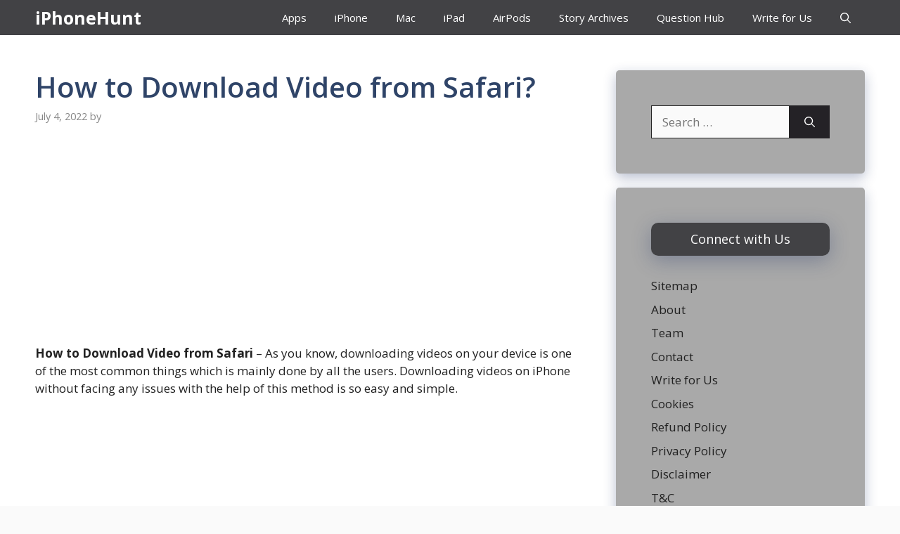

--- FILE ---
content_type: text/html; charset=UTF-8
request_url: https://iphonehunt.com/how-to-download-video-from-safari/
body_size: 17852
content:
<!DOCTYPE html>
<html lang="en-US">
<head>
	<meta charset="UTF-8">
	<meta name='robots' content='index, follow, max-image-preview:large, max-snippet:-1, max-video-preview:-1' />
<meta name="viewport" content="width=device-width, initial-scale=1">
	<!-- This site is optimized with the Yoast SEO plugin v21.6 - https://yoast.com/wordpress/plugins/seo/ -->
	<title>How to Download Video from Safari?</title>
	<meta name="description" content="If you are using Safari as a daily driver, then you must want to know How to Download Video from Safari then you must follow this guide here." />
	<link rel="canonical" href="https://iphonehunt.com/how-to-download-video-from-safari/" />
	<meta property="og:locale" content="en_US" />
	<meta property="og:type" content="article" />
	<meta property="og:title" content="How to Download Video from Safari?" />
	<meta property="og:description" content="If you are using Safari as a daily driver, then you must want to know How to Download Video from Safari then you must follow this guide here." />
	<meta property="og:url" content="https://iphonehunt.com/how-to-download-video-from-safari/" />
	<meta property="og:site_name" content="iPhoneHunt" />
	<meta property="article:published_time" content="2022-07-04T11:05:48+00:00" />
	<meta property="og:image" content="https://iphonehunt.com/wp-content/uploads/2022/07/How-to-Download-Video-from-Safari.jpg" />
	<meta property="og:image:width" content="537" />
	<meta property="og:image:height" content="419" />
	<meta property="og:image:type" content="image/jpeg" />
	<meta name="twitter:card" content="summary_large_image" />
	<meta name="twitter:label1" content="Written by" />
	<meta name="twitter:data1" content="" />
	<meta name="twitter:label2" content="Est. reading time" />
	<meta name="twitter:data2" content="7 minutes" />
	<script type="application/ld+json" class="yoast-schema-graph">{"@context":"https://schema.org","@graph":[{"@type":"WebPage","@id":"https://iphonehunt.com/how-to-download-video-from-safari/","url":"https://iphonehunt.com/how-to-download-video-from-safari/","name":"How to Download Video from Safari?","isPartOf":{"@id":"https://iphonehunt.com/#website"},"primaryImageOfPage":{"@id":"https://iphonehunt.com/how-to-download-video-from-safari/#primaryimage"},"image":{"@id":"https://iphonehunt.com/how-to-download-video-from-safari/#primaryimage"},"thumbnailUrl":"https://iphonehunt.com/wp-content/uploads/2022/07/How-to-Download-Video-from-Safari.jpg","datePublished":"2022-07-04T11:05:48+00:00","dateModified":"2022-07-04T11:05:48+00:00","author":{"@id":""},"description":"If you are using Safari as a daily driver, then you must want to know How to Download Video from Safari then you must follow this guide here.","breadcrumb":{"@id":"https://iphonehunt.com/how-to-download-video-from-safari/#breadcrumb"},"inLanguage":"en-US","potentialAction":[{"@type":"ReadAction","target":["https://iphonehunt.com/how-to-download-video-from-safari/"]}]},{"@type":"ImageObject","inLanguage":"en-US","@id":"https://iphonehunt.com/how-to-download-video-from-safari/#primaryimage","url":"https://iphonehunt.com/wp-content/uploads/2022/07/How-to-Download-Video-from-Safari.jpg","contentUrl":"https://iphonehunt.com/wp-content/uploads/2022/07/How-to-Download-Video-from-Safari.jpg","width":537,"height":419},{"@type":"BreadcrumbList","@id":"https://iphonehunt.com/how-to-download-video-from-safari/#breadcrumb","itemListElement":[{"@type":"ListItem","position":1,"name":"Home","item":"https://iphonehunt.com/"},{"@type":"ListItem","position":2,"name":"How to Download Video from Safari?"}]},{"@type":"WebSite","@id":"https://iphonehunt.com/#website","url":"https://iphonehunt.com/","name":"iPhoneHunt","description":"Everything About Apple Products &amp; Services","potentialAction":[{"@type":"SearchAction","target":{"@type":"EntryPoint","urlTemplate":"https://iphonehunt.com/?s={search_term_string}"},"query-input":"required name=search_term_string"}],"inLanguage":"en-US"},{"@type":"Person","@id":"","url":"https://iphonehunt.com/author/"}]}</script>
	<!-- / Yoast SEO plugin. -->


<link rel='dns-prefetch' href='//www.googletagmanager.com' />
<link rel='dns-prefetch' href='//pagead2.googlesyndication.com' />
<link href='https://fonts.gstatic.com' crossorigin rel='preconnect' />
<link href='https://fonts.googleapis.com' crossorigin rel='preconnect' />
<link rel="alternate" type="application/rss+xml" title="iPhoneHunt &raquo; Feed" href="https://iphonehunt.com/feed/" />
<link rel="alternate" type="application/rss+xml" title="iPhoneHunt &raquo; Comments Feed" href="https://iphonehunt.com/comments/feed/" />
<link rel="alternate" type="application/rss+xml" title="iPhoneHunt &raquo; How to Download Video from Safari? Comments Feed" href="https://iphonehunt.com/how-to-download-video-from-safari/feed/" />
<link rel="alternate" type="application/rss+xml" title="iPhoneHunt &raquo; Stories Feed" href="https://iphonehunt.com/web-stories/feed/"><script>
window._wpemojiSettings = {"baseUrl":"https:\/\/s.w.org\/images\/core\/emoji\/14.0.0\/72x72\/","ext":".png","svgUrl":"https:\/\/s.w.org\/images\/core\/emoji\/14.0.0\/svg\/","svgExt":".svg","source":{"concatemoji":"https:\/\/iphonehunt.com\/wp-includes\/js\/wp-emoji-release.min.js?ver=6.2.8"}};
/*! This file is auto-generated */
!function(e,a,t){var n,r,o,i=a.createElement("canvas"),p=i.getContext&&i.getContext("2d");function s(e,t){p.clearRect(0,0,i.width,i.height),p.fillText(e,0,0);e=i.toDataURL();return p.clearRect(0,0,i.width,i.height),p.fillText(t,0,0),e===i.toDataURL()}function c(e){var t=a.createElement("script");t.src=e,t.defer=t.type="text/javascript",a.getElementsByTagName("head")[0].appendChild(t)}for(o=Array("flag","emoji"),t.supports={everything:!0,everythingExceptFlag:!0},r=0;r<o.length;r++)t.supports[o[r]]=function(e){if(p&&p.fillText)switch(p.textBaseline="top",p.font="600 32px Arial",e){case"flag":return s("\ud83c\udff3\ufe0f\u200d\u26a7\ufe0f","\ud83c\udff3\ufe0f\u200b\u26a7\ufe0f")?!1:!s("\ud83c\uddfa\ud83c\uddf3","\ud83c\uddfa\u200b\ud83c\uddf3")&&!s("\ud83c\udff4\udb40\udc67\udb40\udc62\udb40\udc65\udb40\udc6e\udb40\udc67\udb40\udc7f","\ud83c\udff4\u200b\udb40\udc67\u200b\udb40\udc62\u200b\udb40\udc65\u200b\udb40\udc6e\u200b\udb40\udc67\u200b\udb40\udc7f");case"emoji":return!s("\ud83e\udef1\ud83c\udffb\u200d\ud83e\udef2\ud83c\udfff","\ud83e\udef1\ud83c\udffb\u200b\ud83e\udef2\ud83c\udfff")}return!1}(o[r]),t.supports.everything=t.supports.everything&&t.supports[o[r]],"flag"!==o[r]&&(t.supports.everythingExceptFlag=t.supports.everythingExceptFlag&&t.supports[o[r]]);t.supports.everythingExceptFlag=t.supports.everythingExceptFlag&&!t.supports.flag,t.DOMReady=!1,t.readyCallback=function(){t.DOMReady=!0},t.supports.everything||(n=function(){t.readyCallback()},a.addEventListener?(a.addEventListener("DOMContentLoaded",n,!1),e.addEventListener("load",n,!1)):(e.attachEvent("onload",n),a.attachEvent("onreadystatechange",function(){"complete"===a.readyState&&t.readyCallback()})),(e=t.source||{}).concatemoji?c(e.concatemoji):e.wpemoji&&e.twemoji&&(c(e.twemoji),c(e.wpemoji)))}(window,document,window._wpemojiSettings);
</script>
<style>
img.wp-smiley,
img.emoji {
	display: inline !important;
	border: none !important;
	box-shadow: none !important;
	height: 1em !important;
	width: 1em !important;
	margin: 0 0.07em !important;
	vertical-align: -0.1em !important;
	background: none !important;
	padding: 0 !important;
}
</style>
	
<link rel='stylesheet' id='wp-block-library-css' href='https://iphonehunt.com/wp-includes/css/dist/block-library/style.min.css?ver=6.2.8' media='all' />
<link rel='stylesheet' id='quads-style-css-css' href='https://iphonehunt.com/wp-content/plugins/quick-adsense-reloaded/includes/gutenberg/dist/blocks.style.build.css?ver=2.0.86.1' media='all' />
<link rel='stylesheet' id='classic-theme-styles-css' href='https://iphonehunt.com/wp-includes/css/classic-themes.min.css?ver=6.2.8' media='all' />
<style id='global-styles-inline-css'>
body{--wp--preset--color--black: #000000;--wp--preset--color--cyan-bluish-gray: #abb8c3;--wp--preset--color--white: #ffffff;--wp--preset--color--pale-pink: #f78da7;--wp--preset--color--vivid-red: #cf2e2e;--wp--preset--color--luminous-vivid-orange: #ff6900;--wp--preset--color--luminous-vivid-amber: #fcb900;--wp--preset--color--light-green-cyan: #7bdcb5;--wp--preset--color--vivid-green-cyan: #00d084;--wp--preset--color--pale-cyan-blue: #8ed1fc;--wp--preset--color--vivid-cyan-blue: #0693e3;--wp--preset--color--vivid-purple: #9b51e0;--wp--preset--color--contrast: var(--contrast);--wp--preset--color--contrast-2: var(--contrast-2);--wp--preset--color--contrast-3: var(--contrast-3);--wp--preset--color--base: var(--base);--wp--preset--color--base-2: var(--base-2);--wp--preset--color--base-3: var(--base-3);--wp--preset--color--accent: var(--accent);--wp--preset--color--accent-2: var(--accent-2);--wp--preset--color--accent-hover: var(--accent-hover);--wp--preset--gradient--vivid-cyan-blue-to-vivid-purple: linear-gradient(135deg,rgba(6,147,227,1) 0%,rgb(155,81,224) 100%);--wp--preset--gradient--light-green-cyan-to-vivid-green-cyan: linear-gradient(135deg,rgb(122,220,180) 0%,rgb(0,208,130) 100%);--wp--preset--gradient--luminous-vivid-amber-to-luminous-vivid-orange: linear-gradient(135deg,rgba(252,185,0,1) 0%,rgba(255,105,0,1) 100%);--wp--preset--gradient--luminous-vivid-orange-to-vivid-red: linear-gradient(135deg,rgba(255,105,0,1) 0%,rgb(207,46,46) 100%);--wp--preset--gradient--very-light-gray-to-cyan-bluish-gray: linear-gradient(135deg,rgb(238,238,238) 0%,rgb(169,184,195) 100%);--wp--preset--gradient--cool-to-warm-spectrum: linear-gradient(135deg,rgb(74,234,220) 0%,rgb(151,120,209) 20%,rgb(207,42,186) 40%,rgb(238,44,130) 60%,rgb(251,105,98) 80%,rgb(254,248,76) 100%);--wp--preset--gradient--blush-light-purple: linear-gradient(135deg,rgb(255,206,236) 0%,rgb(152,150,240) 100%);--wp--preset--gradient--blush-bordeaux: linear-gradient(135deg,rgb(254,205,165) 0%,rgb(254,45,45) 50%,rgb(107,0,62) 100%);--wp--preset--gradient--luminous-dusk: linear-gradient(135deg,rgb(255,203,112) 0%,rgb(199,81,192) 50%,rgb(65,88,208) 100%);--wp--preset--gradient--pale-ocean: linear-gradient(135deg,rgb(255,245,203) 0%,rgb(182,227,212) 50%,rgb(51,167,181) 100%);--wp--preset--gradient--electric-grass: linear-gradient(135deg,rgb(202,248,128) 0%,rgb(113,206,126) 100%);--wp--preset--gradient--midnight: linear-gradient(135deg,rgb(2,3,129) 0%,rgb(40,116,252) 100%);--wp--preset--duotone--dark-grayscale: url('#wp-duotone-dark-grayscale');--wp--preset--duotone--grayscale: url('#wp-duotone-grayscale');--wp--preset--duotone--purple-yellow: url('#wp-duotone-purple-yellow');--wp--preset--duotone--blue-red: url('#wp-duotone-blue-red');--wp--preset--duotone--midnight: url('#wp-duotone-midnight');--wp--preset--duotone--magenta-yellow: url('#wp-duotone-magenta-yellow');--wp--preset--duotone--purple-green: url('#wp-duotone-purple-green');--wp--preset--duotone--blue-orange: url('#wp-duotone-blue-orange');--wp--preset--font-size--small: 13px;--wp--preset--font-size--medium: 20px;--wp--preset--font-size--large: 36px;--wp--preset--font-size--x-large: 42px;--wp--preset--spacing--20: 0.44rem;--wp--preset--spacing--30: 0.67rem;--wp--preset--spacing--40: 1rem;--wp--preset--spacing--50: 1.5rem;--wp--preset--spacing--60: 2.25rem;--wp--preset--spacing--70: 3.38rem;--wp--preset--spacing--80: 5.06rem;--wp--preset--shadow--natural: 6px 6px 9px rgba(0, 0, 0, 0.2);--wp--preset--shadow--deep: 12px 12px 50px rgba(0, 0, 0, 0.4);--wp--preset--shadow--sharp: 6px 6px 0px rgba(0, 0, 0, 0.2);--wp--preset--shadow--outlined: 6px 6px 0px -3px rgba(255, 255, 255, 1), 6px 6px rgba(0, 0, 0, 1);--wp--preset--shadow--crisp: 6px 6px 0px rgba(0, 0, 0, 1);}:where(.is-layout-flex){gap: 0.5em;}body .is-layout-flow > .alignleft{float: left;margin-inline-start: 0;margin-inline-end: 2em;}body .is-layout-flow > .alignright{float: right;margin-inline-start: 2em;margin-inline-end: 0;}body .is-layout-flow > .aligncenter{margin-left: auto !important;margin-right: auto !important;}body .is-layout-constrained > .alignleft{float: left;margin-inline-start: 0;margin-inline-end: 2em;}body .is-layout-constrained > .alignright{float: right;margin-inline-start: 2em;margin-inline-end: 0;}body .is-layout-constrained > .aligncenter{margin-left: auto !important;margin-right: auto !important;}body .is-layout-constrained > :where(:not(.alignleft):not(.alignright):not(.alignfull)){max-width: var(--wp--style--global--content-size);margin-left: auto !important;margin-right: auto !important;}body .is-layout-constrained > .alignwide{max-width: var(--wp--style--global--wide-size);}body .is-layout-flex{display: flex;}body .is-layout-flex{flex-wrap: wrap;align-items: center;}body .is-layout-flex > *{margin: 0;}:where(.wp-block-columns.is-layout-flex){gap: 2em;}.has-black-color{color: var(--wp--preset--color--black) !important;}.has-cyan-bluish-gray-color{color: var(--wp--preset--color--cyan-bluish-gray) !important;}.has-white-color{color: var(--wp--preset--color--white) !important;}.has-pale-pink-color{color: var(--wp--preset--color--pale-pink) !important;}.has-vivid-red-color{color: var(--wp--preset--color--vivid-red) !important;}.has-luminous-vivid-orange-color{color: var(--wp--preset--color--luminous-vivid-orange) !important;}.has-luminous-vivid-amber-color{color: var(--wp--preset--color--luminous-vivid-amber) !important;}.has-light-green-cyan-color{color: var(--wp--preset--color--light-green-cyan) !important;}.has-vivid-green-cyan-color{color: var(--wp--preset--color--vivid-green-cyan) !important;}.has-pale-cyan-blue-color{color: var(--wp--preset--color--pale-cyan-blue) !important;}.has-vivid-cyan-blue-color{color: var(--wp--preset--color--vivid-cyan-blue) !important;}.has-vivid-purple-color{color: var(--wp--preset--color--vivid-purple) !important;}.has-black-background-color{background-color: var(--wp--preset--color--black) !important;}.has-cyan-bluish-gray-background-color{background-color: var(--wp--preset--color--cyan-bluish-gray) !important;}.has-white-background-color{background-color: var(--wp--preset--color--white) !important;}.has-pale-pink-background-color{background-color: var(--wp--preset--color--pale-pink) !important;}.has-vivid-red-background-color{background-color: var(--wp--preset--color--vivid-red) !important;}.has-luminous-vivid-orange-background-color{background-color: var(--wp--preset--color--luminous-vivid-orange) !important;}.has-luminous-vivid-amber-background-color{background-color: var(--wp--preset--color--luminous-vivid-amber) !important;}.has-light-green-cyan-background-color{background-color: var(--wp--preset--color--light-green-cyan) !important;}.has-vivid-green-cyan-background-color{background-color: var(--wp--preset--color--vivid-green-cyan) !important;}.has-pale-cyan-blue-background-color{background-color: var(--wp--preset--color--pale-cyan-blue) !important;}.has-vivid-cyan-blue-background-color{background-color: var(--wp--preset--color--vivid-cyan-blue) !important;}.has-vivid-purple-background-color{background-color: var(--wp--preset--color--vivid-purple) !important;}.has-black-border-color{border-color: var(--wp--preset--color--black) !important;}.has-cyan-bluish-gray-border-color{border-color: var(--wp--preset--color--cyan-bluish-gray) !important;}.has-white-border-color{border-color: var(--wp--preset--color--white) !important;}.has-pale-pink-border-color{border-color: var(--wp--preset--color--pale-pink) !important;}.has-vivid-red-border-color{border-color: var(--wp--preset--color--vivid-red) !important;}.has-luminous-vivid-orange-border-color{border-color: var(--wp--preset--color--luminous-vivid-orange) !important;}.has-luminous-vivid-amber-border-color{border-color: var(--wp--preset--color--luminous-vivid-amber) !important;}.has-light-green-cyan-border-color{border-color: var(--wp--preset--color--light-green-cyan) !important;}.has-vivid-green-cyan-border-color{border-color: var(--wp--preset--color--vivid-green-cyan) !important;}.has-pale-cyan-blue-border-color{border-color: var(--wp--preset--color--pale-cyan-blue) !important;}.has-vivid-cyan-blue-border-color{border-color: var(--wp--preset--color--vivid-cyan-blue) !important;}.has-vivid-purple-border-color{border-color: var(--wp--preset--color--vivid-purple) !important;}.has-vivid-cyan-blue-to-vivid-purple-gradient-background{background: var(--wp--preset--gradient--vivid-cyan-blue-to-vivid-purple) !important;}.has-light-green-cyan-to-vivid-green-cyan-gradient-background{background: var(--wp--preset--gradient--light-green-cyan-to-vivid-green-cyan) !important;}.has-luminous-vivid-amber-to-luminous-vivid-orange-gradient-background{background: var(--wp--preset--gradient--luminous-vivid-amber-to-luminous-vivid-orange) !important;}.has-luminous-vivid-orange-to-vivid-red-gradient-background{background: var(--wp--preset--gradient--luminous-vivid-orange-to-vivid-red) !important;}.has-very-light-gray-to-cyan-bluish-gray-gradient-background{background: var(--wp--preset--gradient--very-light-gray-to-cyan-bluish-gray) !important;}.has-cool-to-warm-spectrum-gradient-background{background: var(--wp--preset--gradient--cool-to-warm-spectrum) !important;}.has-blush-light-purple-gradient-background{background: var(--wp--preset--gradient--blush-light-purple) !important;}.has-blush-bordeaux-gradient-background{background: var(--wp--preset--gradient--blush-bordeaux) !important;}.has-luminous-dusk-gradient-background{background: var(--wp--preset--gradient--luminous-dusk) !important;}.has-pale-ocean-gradient-background{background: var(--wp--preset--gradient--pale-ocean) !important;}.has-electric-grass-gradient-background{background: var(--wp--preset--gradient--electric-grass) !important;}.has-midnight-gradient-background{background: var(--wp--preset--gradient--midnight) !important;}.has-small-font-size{font-size: var(--wp--preset--font-size--small) !important;}.has-medium-font-size{font-size: var(--wp--preset--font-size--medium) !important;}.has-large-font-size{font-size: var(--wp--preset--font-size--large) !important;}.has-x-large-font-size{font-size: var(--wp--preset--font-size--x-large) !important;}
.wp-block-navigation a:where(:not(.wp-element-button)){color: inherit;}
:where(.wp-block-columns.is-layout-flex){gap: 2em;}
.wp-block-pullquote{font-size: 1.5em;line-height: 1.6;}
</style>
<link rel='stylesheet' id='contact-form-7-css' href='https://iphonehunt.com/wp-content/plugins/contact-form-7/includes/css/styles.css?ver=5.8.4' media='all' />
<link rel='stylesheet' id='generate-comments-css' href='https://iphonehunt.com/wp-content/themes/generatepress/assets/css/components/comments.min.css?ver=3.5.1' media='all' />
<link rel='stylesheet' id='generate-style-css' href='https://iphonehunt.com/wp-content/themes/generatepress/assets/css/main.min.css?ver=3.5.1' media='all' />
<style id='generate-style-inline-css'>
body{background-color:var(--base);color:var(--contrast);}a{color:#1b78e2;}a:hover, a:focus, a:active{color:var(--accent-hover);}.grid-container{max-width:1280px;}.wp-block-group__inner-container{max-width:1280px;margin-left:auto;margin-right:auto;}.navigation-search{position:absolute;left:-99999px;pointer-events:none;visibility:hidden;z-index:20;width:100%;top:0;transition:opacity 100ms ease-in-out;opacity:0;}.navigation-search.nav-search-active{left:0;right:0;pointer-events:auto;visibility:visible;opacity:1;}.navigation-search input[type="search"]{outline:0;border:0;vertical-align:bottom;line-height:1;opacity:0.9;width:100%;z-index:20;border-radius:0;-webkit-appearance:none;height:60px;}.navigation-search input::-ms-clear{display:none;width:0;height:0;}.navigation-search input::-ms-reveal{display:none;width:0;height:0;}.navigation-search input::-webkit-search-decoration, .navigation-search input::-webkit-search-cancel-button, .navigation-search input::-webkit-search-results-button, .navigation-search input::-webkit-search-results-decoration{display:none;}.gen-sidebar-nav .navigation-search{top:auto;bottom:0;}:root{--contrast:#212121;--contrast-2:#2f4468;--contrast-3:#878787;--base:#fafafa;--base-2:#f7f8f9;--base-3:#ffffff;--accent:#242226;--accent-2:#1b78e2;--accent-hover:#35343a;}:root .has-contrast-color{color:var(--contrast);}:root .has-contrast-background-color{background-color:var(--contrast);}:root .has-contrast-2-color{color:var(--contrast-2);}:root .has-contrast-2-background-color{background-color:var(--contrast-2);}:root .has-contrast-3-color{color:var(--contrast-3);}:root .has-contrast-3-background-color{background-color:var(--contrast-3);}:root .has-base-color{color:var(--base);}:root .has-base-background-color{background-color:var(--base);}:root .has-base-2-color{color:var(--base-2);}:root .has-base-2-background-color{background-color:var(--base-2);}:root .has-base-3-color{color:var(--base-3);}:root .has-base-3-background-color{background-color:var(--base-3);}:root .has-accent-color{color:var(--accent);}:root .has-accent-background-color{background-color:var(--accent);}:root .has-accent-2-color{color:var(--accent-2);}:root .has-accent-2-background-color{background-color:var(--accent-2);}:root .has-accent-hover-color{color:var(--accent-hover);}:root .has-accent-hover-background-color{background-color:var(--accent-hover);}body, button, input, select, textarea{font-family:Open Sans, sans-serif;font-size:17px;}.main-title{font-size:25px;}.widget-title{font-weight:600;}button:not(.menu-toggle),html input[type="button"],input[type="reset"],input[type="submit"],.button,.wp-block-button .wp-block-button__link{font-size:15px;}h1{font-weight:600;font-size:40px;}h2{font-weight:600;font-size:30px;}h3{font-size:20px;}.top-bar{background-color:#636363;color:#ffffff;}.top-bar a{color:#ffffff;}.top-bar a:hover{color:#303030;}.site-header{background-color:#ffffff;color:#3a3a3a;}.site-header a{color:#3a3a3a;}.main-title a,.main-title a:hover{color:#ffffff;}.site-description{color:#757575;}.main-navigation,.main-navigation ul ul{background-color:#424245;}.main-navigation .main-nav ul li a, .main-navigation .menu-toggle, .main-navigation .menu-bar-items{color:var(--base-3);}.main-navigation .main-nav ul li:not([class*="current-menu-"]):hover > a, .main-navigation .main-nav ul li:not([class*="current-menu-"]):focus > a, .main-navigation .main-nav ul li.sfHover:not([class*="current-menu-"]) > a, .main-navigation .menu-bar-item:hover > a, .main-navigation .menu-bar-item.sfHover > a{color:var(--base-3);background-color:#323233;}button.menu-toggle:hover,button.menu-toggle:focus{color:var(--base-3);}.main-navigation .main-nav ul li[class*="current-menu-"] > a{color:var(--base-3);background-color:#323233;}.navigation-search input[type="search"],.navigation-search input[type="search"]:active, .navigation-search input[type="search"]:focus, .main-navigation .main-nav ul li.search-item.active > a, .main-navigation .menu-bar-items .search-item.active > a{color:var(--base-3);background-color:#323233;}.separate-containers .inside-article, .separate-containers .comments-area, .separate-containers .page-header, .one-container .container, .separate-containers .paging-navigation, .inside-page-header{background-color:var(--base-3);}.inside-article a,.paging-navigation a,.comments-area a,.page-header a{color:var(--accent-2);}.inside-article a:hover,.paging-navigation a:hover,.comments-area a:hover,.page-header a:hover{color:var(--accent-hover);}.entry-title a{color:var(--contrast-2);}.entry-title a:hover{color:var(--accent-hover);}.entry-meta{color:var(--contrast-3);}.entry-meta a{color:var(--contrast-2);}.entry-meta a:hover{color:var(--accent-hover);}h1{color:var(--contrast-2);}h2{color:var(--contrast-2);}h3{color:var(--contrast-2);}.sidebar .widget{color:var(--contrast);background-color:#A9A9A9;}.sidebar .widget a{color:var(--contrast);}.sidebar .widget a:hover{color:#514f4f;}.sidebar .widget .widget-title{color:var(--contrast);}.footer-widgets{color:var(--base-3);background-color:var(--contrast-2);}.footer-widgets a{color:var(--base-3);}.footer-widgets a:hover{color:var(--base-3);}.footer-widgets .widget-title{color:var(--base-2);}.site-info{color:var(--contrast-2);}.site-info a{color:var(--contrast-2);}.site-info a:hover{color:var(--accent-hover);}.footer-bar .widget_nav_menu .current-menu-item a{color:var(--accent-hover);}input[type="text"],input[type="email"],input[type="url"],input[type="password"],input[type="search"],input[type="tel"],input[type="number"],textarea,select{color:var(--contrast);background-color:#fafafa;border-color:var(--contrast);}input[type="text"]:focus,input[type="email"]:focus,input[type="url"]:focus,input[type="password"]:focus,input[type="search"]:focus,input[type="tel"]:focus,input[type="number"]:focus,textarea:focus,select:focus{color:var(--contrast-3);background-color:#ffffff;border-color:var(--contrast-3);}button,html input[type="button"],input[type="reset"],input[type="submit"],a.button,a.wp-block-button__link:not(.has-background){color:#ffffff;background-color:var(--accent);}button:hover,html input[type="button"]:hover,input[type="reset"]:hover,input[type="submit"]:hover,a.button:hover,button:focus,html input[type="button"]:focus,input[type="reset"]:focus,input[type="submit"]:focus,a.button:focus,a.wp-block-button__link:not(.has-background):active,a.wp-block-button__link:not(.has-background):focus,a.wp-block-button__link:not(.has-background):hover{color:#ffffff;background-color:var(--accent-hover);}a.generate-back-to-top{background-color:rgba( 0,0,0,0.4 );color:#ffffff;}a.generate-back-to-top:hover,a.generate-back-to-top:focus{background-color:rgba( 0,0,0,0.6 );color:#ffffff;}:root{--gp-search-modal-bg-color:var(--base-3);--gp-search-modal-text-color:var(--contrast);--gp-search-modal-overlay-bg-color:rgba(0,0,0,0.2);}@media (max-width: 768px){.main-navigation .menu-bar-item:hover > a, .main-navigation .menu-bar-item.sfHover > a{background:none;color:var(--base-3);}}.inside-top-bar{padding:10px;}.inside-header{padding:40px;}.nav-below-header .main-navigation .inside-navigation.grid-container, .nav-above-header .main-navigation .inside-navigation.grid-container{padding:0px 20px 0px 20px;}.separate-containers .inside-article, .separate-containers .comments-area, .separate-containers .page-header, .separate-containers .paging-navigation, .one-container .site-content, .inside-page-header{padding:50px 50px 20px 50px;}.site-main .wp-block-group__inner-container{padding:50px 50px 20px 50px;}.separate-containers .paging-navigation{padding-top:20px;padding-bottom:20px;}.entry-content .alignwide, body:not(.no-sidebar) .entry-content .alignfull{margin-left:-50px;width:calc(100% + 100px);max-width:calc(100% + 100px);}.one-container.right-sidebar .site-main,.one-container.both-right .site-main{margin-right:50px;}.one-container.left-sidebar .site-main,.one-container.both-left .site-main{margin-left:50px;}.one-container.both-sidebars .site-main{margin:0px 50px 0px 50px;}.one-container.archive .post:not(:last-child):not(.is-loop-template-item), .one-container.blog .post:not(:last-child):not(.is-loop-template-item){padding-bottom:20px;}.main-navigation .main-nav ul li a,.menu-toggle,.main-navigation .menu-bar-item > a{line-height:50px;}.navigation-search input[type="search"]{height:50px;}.rtl .menu-item-has-children .dropdown-menu-toggle{padding-left:20px;}.rtl .main-navigation .main-nav ul li.menu-item-has-children > a{padding-right:20px;}.widget-area .widget{padding:50px;}.inside-site-info{padding:20px;}@media (max-width:768px){.separate-containers .inside-article, .separate-containers .comments-area, .separate-containers .page-header, .separate-containers .paging-navigation, .one-container .site-content, .inside-page-header{padding:30px;}.site-main .wp-block-group__inner-container{padding:30px;}.inside-site-info{padding-right:10px;padding-left:10px;}.entry-content .alignwide, body:not(.no-sidebar) .entry-content .alignfull{margin-left:-30px;width:calc(100% + 60px);max-width:calc(100% + 60px);}.one-container .site-main .paging-navigation{margin-bottom:20px;}}/* End cached CSS */.is-right-sidebar{width:30%;}.is-left-sidebar{width:25%;}.site-content .content-area{width:70%;}@media (max-width: 768px){.main-navigation .menu-toggle,.sidebar-nav-mobile:not(#sticky-placeholder){display:block;}.main-navigation ul,.gen-sidebar-nav,.main-navigation:not(.slideout-navigation):not(.toggled) .main-nav > ul,.has-inline-mobile-toggle #site-navigation .inside-navigation > *:not(.navigation-search):not(.main-nav){display:none;}.nav-align-right .inside-navigation,.nav-align-center .inside-navigation{justify-content:space-between;}}
.dynamic-author-image-rounded{border-radius:100%;}.dynamic-featured-image, .dynamic-author-image{vertical-align:middle;}.one-container.blog .dynamic-content-template:not(:last-child), .one-container.archive .dynamic-content-template:not(:last-child){padding-bottom:0px;}.dynamic-entry-excerpt > p:last-child{margin-bottom:0px;}
.main-navigation .main-nav ul li a,.menu-toggle,.main-navigation .menu-bar-item > a{transition: line-height 300ms ease}.main-navigation.toggled .main-nav > ul{background-color: #424245}.sticky-enabled .gen-sidebar-nav.is_stuck .main-navigation {margin-bottom: 0px;}.sticky-enabled .gen-sidebar-nav.is_stuck {z-index: 500;}.sticky-enabled .main-navigation.is_stuck {box-shadow: 0 2px 2px -2px rgba(0, 0, 0, .2);}.navigation-stick:not(.gen-sidebar-nav) {left: 0;right: 0;width: 100% !important;}.nav-float-right .navigation-stick {width: 100% !important;left: 0;}.nav-float-right .navigation-stick .navigation-branding {margin-right: auto;}.main-navigation.has-sticky-branding:not(.grid-container) .inside-navigation:not(.grid-container) .navigation-branding{margin-left: 10px;}
</style>
<link rel='stylesheet' id='generate-google-fonts-css' href='https://fonts.googleapis.com/css?family=Open+Sans%3A300%2Cregular%2Citalic%2C600%2C700&#038;display=auto&#038;ver=3.5.1' media='all' />
<link rel='stylesheet' id='recent-posts-widget-with-thumbnails-public-style-css' href='https://iphonehunt.com/wp-content/plugins/recent-posts-widget-with-thumbnails/public.css?ver=7.1.1' media='all' />
<link rel='stylesheet' id='generate-navigation-branding-css' href='https://iphonehunt.com/wp-content/plugins/gp-premium/menu-plus/functions/css/navigation-branding-flex.min.css?ver=2.3.2' media='all' />
<style id='generate-navigation-branding-inline-css'>
.main-navigation.has-branding .inside-navigation.grid-container, .main-navigation.has-branding.grid-container .inside-navigation:not(.grid-container){padding:0px 50px 0px 50px;}.main-navigation.has-branding:not(.grid-container) .inside-navigation:not(.grid-container) .navigation-branding{margin-left:10px;}.navigation-branding img, .site-logo.mobile-header-logo img{height:50px;width:auto;}.navigation-branding .main-title{line-height:50px;}@media (max-width: 768px){.main-navigation.has-branding.nav-align-center .menu-bar-items, .main-navigation.has-sticky-branding.navigation-stick.nav-align-center .menu-bar-items{margin-left:auto;}.navigation-branding{margin-right:auto;margin-left:10px;}.navigation-branding .main-title, .mobile-header-navigation .site-logo{margin-left:10px;}.main-navigation.has-branding .inside-navigation.grid-container{padding:0px;}}
</style>
<style id='quads-styles-inline-css'>

    .quads-location ins.adsbygoogle {
        background: transparent !important;
    }
    .quads.quads_ad_container { display: grid; grid-template-columns: auto; grid-gap: 10px; padding: 10px; }
    .grid_image{animation: fadeIn 0.5s;-webkit-animation: fadeIn 0.5s;-moz-animation: fadeIn 0.5s;
        -o-animation: fadeIn 0.5s;-ms-animation: fadeIn 0.5s;}
    .quads-ad-label { font-size: 12px; text-align: center; color: #333;}
    .quads_click_impression { display: none;}
</style>
<script src='https://iphonehunt.com/wp-includes/js/jquery/jquery.min.js?ver=3.6.4' id='jquery-core-js'></script>
<link rel="https://api.w.org/" href="https://iphonehunt.com/wp-json/" /><link rel="alternate" type="application/json" href="https://iphonehunt.com/wp-json/wp/v2/posts/1234" /><link rel="EditURI" type="application/rsd+xml" title="RSD" href="https://iphonehunt.com/xmlrpc.php?rsd" />
<link rel="wlwmanifest" type="application/wlwmanifest+xml" href="https://iphonehunt.com/wp-includes/wlwmanifest.xml" />
<meta name="generator" content="WordPress 6.2.8" />
<link rel='shortlink' href='https://iphonehunt.com/?p=1234' />
<link rel="alternate" type="application/json+oembed" href="https://iphonehunt.com/wp-json/oembed/1.0/embed?url=https%3A%2F%2Fiphonehunt.com%2Fhow-to-download-video-from-safari%2F" />
<link rel="alternate" type="text/xml+oembed" href="https://iphonehunt.com/wp-json/oembed/1.0/embed?url=https%3A%2F%2Fiphonehunt.com%2Fhow-to-download-video-from-safari%2F&#038;format=xml" />
<meta name="generator" content="Site Kit by Google 1.170.0" /><!-- Google tag (gtag.js) -->
<script async src="https://www.googletagmanager.com/gtag/js?id=G-YCSWQ7931G"></script>
<script>
  window.dataLayer = window.dataLayer || [];
  function gtag(){dataLayer.push(arguments);}
  gtag('js', new Date());

  gtag('config', 'G-YCSWQ7931G');
</script><script>document.cookie = 'quads_browser_width='+screen.width;</script><link rel="pingback" href="https://iphonehunt.com/xmlrpc.php">

<!-- Google AdSense meta tags added by Site Kit -->
<meta name="google-adsense-platform-account" content="ca-host-pub-2644536267352236">
<meta name="google-adsense-platform-domain" content="sitekit.withgoogle.com">
<!-- End Google AdSense meta tags added by Site Kit -->

<!-- Google AdSense snippet added by Site Kit -->
<script async src="https://pagead2.googlesyndication.com/pagead/js/adsbygoogle.js?client=ca-pub-9721817321995627&amp;host=ca-host-pub-2644536267352236" crossorigin="anonymous"></script>

<!-- End Google AdSense snippet added by Site Kit -->
<link rel="icon" href="https://iphonehunt.com/wp-content/uploads/2023/03/cropped-iPhonehunt-Favicon-32x32.png" sizes="32x32" />
<link rel="icon" href="https://iphonehunt.com/wp-content/uploads/2023/03/cropped-iPhonehunt-Favicon-192x192.png" sizes="192x192" />
<link rel="apple-touch-icon" href="https://iphonehunt.com/wp-content/uploads/2023/03/cropped-iPhonehunt-Favicon-180x180.png" />
<meta name="msapplication-TileImage" content="https://iphonehunt.com/wp-content/uploads/2023/03/cropped-iPhonehunt-Favicon-270x270.png" />
		<style id="wp-custom-css">
			.page-header-image-single .attachment-full {
	box-shadow: rgba(23, 43, 99, .3) 0 7px 28px;
	border-radius: 25px;
	margin-top: -100px;
}

.comment-respond .comment-reply-title,
.widget-title {
	border-radius: 10px;
	color: #fff !important;
	box-shadow: rgba(23, 43, 99, .3) 0 7px 28px;
	background-image: linear-gradient(to right, #424245	 0, #424245	 50%, #424245	 100%)
}

.entry-content h2,
h3,
h4,
h5,
h6 {
	font-weight: 900;
	padding: 5px 10px 10px 25px;
	background-image: linear-gradient(to right, #A9A9A9	, #A9A9A9 50%, #A9A9A9 100%);
	border-radius: 1px;
	color: #fff !important;
	box-shadow: rgba(23, 43, 99, .3) 0 7px 28px
}

.entry-content h2 {
	font-size: 30px !important
}

.entry-content h3 {
	font-size: 25px !important
}

.entry-content h4 {
	font-size: 20px !important
}

.entry-content h5 {
	font-size: 15px !important
}

.entry-content h6 {
	font-size: 13px !important
}

.comment-respond .comment-reply-title {
	padding: 10px 10px 10px 25px;
	font-weight: 600;
	font-size: 22px !important
}

.widget-title {
	padding: 10px;
	font-weight: 500;
	font-size: 18px !important;
	text-align: center
}

.sidebar .widget {
	box-shadow: rgba(23, 43, 99, .3) 0 6px 18px;
	border-radius: 5px
}

.sidebar .widget:first-child {
	background-image: linear-gradient(to right, #A9A9A9 0, #A9A9A9 50%, #A9A9A9 100%)
}

.button.light {
	background-color: #424245;
	border-radius: 50px;
	font-weight: 900;
	color: #fff
}

.button.light:hover {
	background: #fff;
	color: #fff
}

@media (max-width:768px) {
	.post-image-aligned-left .post-image img {
		margin-top: -20px;
		border-radius: 12px;
		box-shadow: rgba(23, 43, 99, .2) 0 7px 28px !important
	}
}

@media (min-width:769px) {
	.post-image-aligned-left .post-image img {
		margin-top: -20px;
		border-radius: 12px;
		box-shadow: rgba(23, 43, 99, .2) 0 7px 28px !important
	}

	.site-content {
		display: flex
	}

	.inside-right-sidebar {
		height: 100%
	}

	.inside-right-sidebar aside:last-child {
		position: -webkit-stcky;
		position: sticky;
		top: 100px
	}
}

a.read-more.button {
	background-image: linear-gradient(to right, #A9A9A9 0, #A9A9A9 51%, #A9A9A9 100%);
	font-size: 22px;
	padding: 0 25px;
	text-align: center;
	transition: .5s;
	background-size: 500% auto;
	color: #fff;
	box-shadow: rgba(23, 43, 99, .3) 0 7px 28px;
	border-radius: 12px
}

a.read-more.button:hover {
	background-position: right center;
	color: #A9A9A9;
	display: none;
}

blockquote {
	background: #A9A9A9;
	border-left: 5px solid #A9A9A9;
	padding: 15px;
	font-style: inherit;
	font-size: 18px;
	margin: 0 0 1.5em
}

/* iPhonehunt author box*/

.bloggingskill-author-box {
	padding: 3%;
	padding-bottom: 10px;
	margin-top: 30px;
	font-size: 0.9em;
	background-color: #fff;
	display: -webkit-box;
	display: -ms-flexbox;
	display: flex;
	-webkit-box-align: center;
	-ms-flex-align: center;
	align-items: center;
    box-shadow: rgb(23 43 99 / 30%) 0 2px 10px;
    border-radius: 25px;
}

.bloggingskill-author-box .insights-avatar {
	width: 250px;
	height: auto;
	border-radius: 100%;
	margin-right: 30px;
}
.bloggingskill-author-box .insights-avatar img {
		border-radius: 100%;
	}
.author-title {
	margin-bottom: 0.1em;
	font-weight: 500;
	font-size:18px;
	font-weight:bold;
}
.author-description {
	line-height: 1.6em;
	font-size:16px;	
}
.author-links a {
	margin-top: -2em;
	font-size: 14px;
	line-height: 2em;
	font-weight:bold;
	color: #26BC00;
	float: left;
}
@media (max-width: 768px) {
	.bloggingskill-author-box {
		padding: 20px;
		padding-bottom: 25px;
		margin-top: 60px;
		margin-bottom: 60px;
		flex-direction: column;
		text-align: center;
	}
	.bloggingskill-author-box .insights-avatar {
		margin-right: 0;
		width: 100%;
		margin-top: -60px; 
	}
	.bloggingskill-author-box .insights-avatar img {
		max-width: 100px; 
	}
	.author-links a {
		float: none;
		align-self: center;
	}
	.author-description {
		margin-bottom: -0.1em;
	}
}
/*end of iPhonehunt author box*/		</style>
		</head>

<body class="post-template-default single single-post postid-1234 single-format-standard wp-embed-responsive post-image-above-header post-image-aligned-center sticky-menu-no-transition sticky-enabled both-sticky-menu right-sidebar nav-below-header one-container nav-search-enabled header-aligned-left dropdown-hover" itemtype="https://schema.org/Blog" itemscope>
	<svg xmlns="http://www.w3.org/2000/svg" viewBox="0 0 0 0" width="0" height="0" focusable="false" role="none" style="visibility: hidden; position: absolute; left: -9999px; overflow: hidden;" ><defs><filter id="wp-duotone-dark-grayscale"><feColorMatrix color-interpolation-filters="sRGB" type="matrix" values=" .299 .587 .114 0 0 .299 .587 .114 0 0 .299 .587 .114 0 0 .299 .587 .114 0 0 " /><feComponentTransfer color-interpolation-filters="sRGB" ><feFuncR type="table" tableValues="0 0.49803921568627" /><feFuncG type="table" tableValues="0 0.49803921568627" /><feFuncB type="table" tableValues="0 0.49803921568627" /><feFuncA type="table" tableValues="1 1" /></feComponentTransfer><feComposite in2="SourceGraphic" operator="in" /></filter></defs></svg><svg xmlns="http://www.w3.org/2000/svg" viewBox="0 0 0 0" width="0" height="0" focusable="false" role="none" style="visibility: hidden; position: absolute; left: -9999px; overflow: hidden;" ><defs><filter id="wp-duotone-grayscale"><feColorMatrix color-interpolation-filters="sRGB" type="matrix" values=" .299 .587 .114 0 0 .299 .587 .114 0 0 .299 .587 .114 0 0 .299 .587 .114 0 0 " /><feComponentTransfer color-interpolation-filters="sRGB" ><feFuncR type="table" tableValues="0 1" /><feFuncG type="table" tableValues="0 1" /><feFuncB type="table" tableValues="0 1" /><feFuncA type="table" tableValues="1 1" /></feComponentTransfer><feComposite in2="SourceGraphic" operator="in" /></filter></defs></svg><svg xmlns="http://www.w3.org/2000/svg" viewBox="0 0 0 0" width="0" height="0" focusable="false" role="none" style="visibility: hidden; position: absolute; left: -9999px; overflow: hidden;" ><defs><filter id="wp-duotone-purple-yellow"><feColorMatrix color-interpolation-filters="sRGB" type="matrix" values=" .299 .587 .114 0 0 .299 .587 .114 0 0 .299 .587 .114 0 0 .299 .587 .114 0 0 " /><feComponentTransfer color-interpolation-filters="sRGB" ><feFuncR type="table" tableValues="0.54901960784314 0.98823529411765" /><feFuncG type="table" tableValues="0 1" /><feFuncB type="table" tableValues="0.71764705882353 0.25490196078431" /><feFuncA type="table" tableValues="1 1" /></feComponentTransfer><feComposite in2="SourceGraphic" operator="in" /></filter></defs></svg><svg xmlns="http://www.w3.org/2000/svg" viewBox="0 0 0 0" width="0" height="0" focusable="false" role="none" style="visibility: hidden; position: absolute; left: -9999px; overflow: hidden;" ><defs><filter id="wp-duotone-blue-red"><feColorMatrix color-interpolation-filters="sRGB" type="matrix" values=" .299 .587 .114 0 0 .299 .587 .114 0 0 .299 .587 .114 0 0 .299 .587 .114 0 0 " /><feComponentTransfer color-interpolation-filters="sRGB" ><feFuncR type="table" tableValues="0 1" /><feFuncG type="table" tableValues="0 0.27843137254902" /><feFuncB type="table" tableValues="0.5921568627451 0.27843137254902" /><feFuncA type="table" tableValues="1 1" /></feComponentTransfer><feComposite in2="SourceGraphic" operator="in" /></filter></defs></svg><svg xmlns="http://www.w3.org/2000/svg" viewBox="0 0 0 0" width="0" height="0" focusable="false" role="none" style="visibility: hidden; position: absolute; left: -9999px; overflow: hidden;" ><defs><filter id="wp-duotone-midnight"><feColorMatrix color-interpolation-filters="sRGB" type="matrix" values=" .299 .587 .114 0 0 .299 .587 .114 0 0 .299 .587 .114 0 0 .299 .587 .114 0 0 " /><feComponentTransfer color-interpolation-filters="sRGB" ><feFuncR type="table" tableValues="0 0" /><feFuncG type="table" tableValues="0 0.64705882352941" /><feFuncB type="table" tableValues="0 1" /><feFuncA type="table" tableValues="1 1" /></feComponentTransfer><feComposite in2="SourceGraphic" operator="in" /></filter></defs></svg><svg xmlns="http://www.w3.org/2000/svg" viewBox="0 0 0 0" width="0" height="0" focusable="false" role="none" style="visibility: hidden; position: absolute; left: -9999px; overflow: hidden;" ><defs><filter id="wp-duotone-magenta-yellow"><feColorMatrix color-interpolation-filters="sRGB" type="matrix" values=" .299 .587 .114 0 0 .299 .587 .114 0 0 .299 .587 .114 0 0 .299 .587 .114 0 0 " /><feComponentTransfer color-interpolation-filters="sRGB" ><feFuncR type="table" tableValues="0.78039215686275 1" /><feFuncG type="table" tableValues="0 0.94901960784314" /><feFuncB type="table" tableValues="0.35294117647059 0.47058823529412" /><feFuncA type="table" tableValues="1 1" /></feComponentTransfer><feComposite in2="SourceGraphic" operator="in" /></filter></defs></svg><svg xmlns="http://www.w3.org/2000/svg" viewBox="0 0 0 0" width="0" height="0" focusable="false" role="none" style="visibility: hidden; position: absolute; left: -9999px; overflow: hidden;" ><defs><filter id="wp-duotone-purple-green"><feColorMatrix color-interpolation-filters="sRGB" type="matrix" values=" .299 .587 .114 0 0 .299 .587 .114 0 0 .299 .587 .114 0 0 .299 .587 .114 0 0 " /><feComponentTransfer color-interpolation-filters="sRGB" ><feFuncR type="table" tableValues="0.65098039215686 0.40392156862745" /><feFuncG type="table" tableValues="0 1" /><feFuncB type="table" tableValues="0.44705882352941 0.4" /><feFuncA type="table" tableValues="1 1" /></feComponentTransfer><feComposite in2="SourceGraphic" operator="in" /></filter></defs></svg><svg xmlns="http://www.w3.org/2000/svg" viewBox="0 0 0 0" width="0" height="0" focusable="false" role="none" style="visibility: hidden; position: absolute; left: -9999px; overflow: hidden;" ><defs><filter id="wp-duotone-blue-orange"><feColorMatrix color-interpolation-filters="sRGB" type="matrix" values=" .299 .587 .114 0 0 .299 .587 .114 0 0 .299 .587 .114 0 0 .299 .587 .114 0 0 " /><feComponentTransfer color-interpolation-filters="sRGB" ><feFuncR type="table" tableValues="0.098039215686275 1" /><feFuncG type="table" tableValues="0 0.66274509803922" /><feFuncB type="table" tableValues="0.84705882352941 0.41960784313725" /><feFuncA type="table" tableValues="1 1" /></feComponentTransfer><feComposite in2="SourceGraphic" operator="in" /></filter></defs></svg><a class="screen-reader-text skip-link" href="#content" title="Skip to content">Skip to content</a>		<nav class="auto-hide-sticky has-branding main-navigation nav-align-right has-menu-bar-items sub-menu-right" id="site-navigation" aria-label="Primary"  itemtype="https://schema.org/SiteNavigationElement" itemscope>
			<div class="inside-navigation grid-container">
				<div class="navigation-branding"><p class="main-title" itemprop="headline">
					<a href="https://iphonehunt.com/" rel="home">
						iPhoneHunt
					</a>
				</p></div><form method="get" class="search-form navigation-search" action="https://iphonehunt.com/">
					<input type="search" class="search-field" value="" name="s" title="Search" />
				</form>				<button class="menu-toggle" aria-controls="primary-menu" aria-expanded="false">
					<span class="gp-icon icon-menu-bars"><svg viewBox="0 0 512 512" aria-hidden="true" xmlns="http://www.w3.org/2000/svg" width="1em" height="1em"><path d="M0 96c0-13.255 10.745-24 24-24h464c13.255 0 24 10.745 24 24s-10.745 24-24 24H24c-13.255 0-24-10.745-24-24zm0 160c0-13.255 10.745-24 24-24h464c13.255 0 24 10.745 24 24s-10.745 24-24 24H24c-13.255 0-24-10.745-24-24zm0 160c0-13.255 10.745-24 24-24h464c13.255 0 24 10.745 24 24s-10.745 24-24 24H24c-13.255 0-24-10.745-24-24z" /></svg><svg viewBox="0 0 512 512" aria-hidden="true" xmlns="http://www.w3.org/2000/svg" width="1em" height="1em"><path d="M71.029 71.029c9.373-9.372 24.569-9.372 33.942 0L256 222.059l151.029-151.03c9.373-9.372 24.569-9.372 33.942 0 9.372 9.373 9.372 24.569 0 33.942L289.941 256l151.03 151.029c9.372 9.373 9.372 24.569 0 33.942-9.373 9.372-24.569 9.372-33.942 0L256 289.941l-151.029 151.03c-9.373 9.372-24.569 9.372-33.942 0-9.372-9.373-9.372-24.569 0-33.942L222.059 256 71.029 104.971c-9.372-9.373-9.372-24.569 0-33.942z" /></svg></span><span class="screen-reader-text">Menu</span>				</button>
				<div id="primary-menu" class="main-nav"><ul id="menu-primary-menu" class=" menu sf-menu"><li id="menu-item-6" class="menu-item menu-item-type-taxonomy menu-item-object-category menu-item-6"><a href="https://iphonehunt.com/category/apps/">Apps</a></li>
<li id="menu-item-9" class="menu-item menu-item-type-taxonomy menu-item-object-category menu-item-9"><a href="https://iphonehunt.com/category/iphone/">iPhone</a></li>
<li id="menu-item-10" class="menu-item menu-item-type-taxonomy menu-item-object-category menu-item-10"><a href="https://iphonehunt.com/category/mac/">Mac</a></li>
<li id="menu-item-8" class="menu-item menu-item-type-taxonomy menu-item-object-category menu-item-8"><a href="https://iphonehunt.com/category/ipad/">iPad</a></li>
<li id="menu-item-11" class="menu-item menu-item-type-taxonomy menu-item-object-category menu-item-11"><a href="https://iphonehunt.com/category/airpods/">AirPods</a></li>
<li id="menu-item-2545" class="menu-item menu-item-type-post_type_archive menu-item-object-web-story menu-item-2545"><a href="https://iphonehunt.com/web-stories/">Story Archives</a></li>
<li id="menu-item-1660" class="menu-item menu-item-type-taxonomy menu-item-object-category menu-item-1660"><a href="https://iphonehunt.com/category/question-hub/">Question Hub</a></li>
<li id="menu-item-1813" class="menu-item menu-item-type-post_type menu-item-object-page menu-item-1813"><a href="https://iphonehunt.com/write-for-us/">Write for Us</a></li>
</ul></div><div class="menu-bar-items"><span class="menu-bar-item search-item"><a aria-label="Open Search Bar" href="#"><span class="gp-icon icon-search"><svg viewBox="0 0 512 512" aria-hidden="true" xmlns="http://www.w3.org/2000/svg" width="1em" height="1em"><path fill-rule="evenodd" clip-rule="evenodd" d="M208 48c-88.366 0-160 71.634-160 160s71.634 160 160 160 160-71.634 160-160S296.366 48 208 48zM0 208C0 93.125 93.125 0 208 0s208 93.125 208 208c0 48.741-16.765 93.566-44.843 129.024l133.826 134.018c9.366 9.379 9.355 24.575-.025 33.941-9.379 9.366-24.575 9.355-33.941-.025L337.238 370.987C301.747 399.167 256.839 416 208 416 93.125 416 0 322.875 0 208z" /></svg><svg viewBox="0 0 512 512" aria-hidden="true" xmlns="http://www.w3.org/2000/svg" width="1em" height="1em"><path d="M71.029 71.029c9.373-9.372 24.569-9.372 33.942 0L256 222.059l151.029-151.03c9.373-9.372 24.569-9.372 33.942 0 9.372 9.373 9.372 24.569 0 33.942L289.941 256l151.03 151.029c9.372 9.373 9.372 24.569 0 33.942-9.373 9.372-24.569 9.372-33.942 0L256 289.941l-151.029 151.03c-9.373 9.372-24.569 9.372-33.942 0-9.372-9.373-9.372-24.569 0-33.942L222.059 256 71.029 104.971c-9.372-9.373-9.372-24.569 0-33.942z" /></svg></span></a></span></div>			</div>
		</nav>
		
	<div class="site grid-container container hfeed" id="page">
				<div class="site-content" id="content">
			
	<div class="content-area" id="primary">
		<main class="site-main" id="main">
			
<article id="post-1234" class="post-1234 post type-post status-publish format-standard has-post-thumbnail hentry category-safari tag-download-video-from-safari tag-how-to-download-video-from-safari tag-how-to-download-video-on-safari tag-how-to-download-youtube-video-from-safari tag-safari-browser" itemtype="https://schema.org/CreativeWork" itemscope>
	<div class="inside-article">
					<header class="entry-header">
				<h1 class="entry-title" itemprop="headline">How to Download Video from Safari?</h1>		<div class="entry-meta">
			<span class="posted-on"><time class="entry-date published" datetime="2022-07-04T11:05:48+00:00" itemprop="datePublished">July 4, 2022</time></span> <span class="byline">by <span class="author vcard" itemprop="author" itemtype="https://schema.org/Person" itemscope><a class="url fn n" href="https://iphonehunt.com/author/" title="View all posts by " rel="author" itemprop="url"><span class="author-name" itemprop="name"></span></a></span></span> 		</div>
					</header>
			
		<div class="entry-content" itemprop="text">
			
<!-- WP QUADS Content Ad Plugin v. 2.0.86.1 -->
<div class="quads-location quads-ad808 " id="quads-ad808" style="float:none;text-align:center;padding:0px 0 0px 0;" data-lazydelay="0">
<script async src="https://pagead2.googlesyndication.com/pagead/js/adsbygoogle.js?client=ca-pub-9721817321995627"
     crossorigin="anonymous"></script>
<ins class="adsbygoogle"
     style="display:block; text-align:center;"
     data-ad-layout="in-article"
     data-ad-format="fluid"
     data-ad-client="ca-pub-9721817321995627"
     data-ad-slot="9618242598"></ins>
<script>
     (adsbygoogle = window.adsbygoogle || []).push({});
</script>
</div>
<p><span style="font-weight: 400;"><strong>How to Download Video from Safari</strong> &#8211; As you know, downloading videos on your device is one of the most common things which is mainly done by all the users. Downloading videos on iPhone without facing any issues with the help of this method is so easy and simple. </span></p>
<!-- WP QUADS Content Ad Plugin v. 2.0.86.1 -->
<div class="quads-location quads-ad1380 " id="quads-ad1380" style="float:none;text-align:center;padding:0px 0 0px 0;" data-lazydelay="0">
<script async src="https://pagead2.googlesyndication.com/pagead/js/adsbygoogle.js?client=ca-pub-9721817321995627"
     crossorigin="anonymous"></script>
<ins class="adsbygoogle"
     style="display:block; text-align:center;"
     data-ad-layout="in-article"
     data-ad-format="fluid"
     data-ad-client="ca-pub-9721817321995627"
     data-ad-slot="2198729250"></ins>
<script>
     (adsbygoogle = window.adsbygoogle || []).push({});
</script>
</div>

<p><span style="font-weight: 400;">When you travel by any means, lots of people listen to music or scroll by the web or watch videos as well. Sometimes, we don&#8217;t have internet connectivity and we can’t be able to access the internet. </span></p>
<h2><strong>How to Download Video from Safari?</strong></h2>
<p><img decoding="async" class="aligncenter size-full wp-image-1235" src="https://iphonehunt.com/wp-content/uploads/2022/07/How-to-Download-Video-from-Safari.jpg" alt="How to Download Video from Safari" width="537" height="419" srcset="https://iphonehunt.com/wp-content/uploads/2022/07/How-to-Download-Video-from-Safari.jpg 537w, https://iphonehunt.com/wp-content/uploads/2022/07/How-to-Download-Video-from-Safari-300x234.jpg 300w" sizes="(max-width: 537px) 100vw, 537px" />

<!-- WP QUADS Content Ad Plugin v. 2.0.86.1 -->
<div class="quads-location quads-ad810 " id="quads-ad810" style="float:none;text-align:center;padding:0px 0 0px 0;" data-lazydelay="0">
<script async src="https://pagead2.googlesyndication.com/pagead/js/adsbygoogle.js?client=ca-pub-9721817321995627"
     crossorigin="anonymous"></script>
<!-- iPhoneHunt Under Image Horizontal -->
<ins class="adsbygoogle"
     style="display:block"
     data-ad-client="ca-pub-9721817321995627"
     data-ad-slot="6196263130"
     data-ad-format="auto"
     data-full-width-responsive="true"></ins>
<script>
     (adsbygoogle = window.adsbygoogle || []).push({});
</script>
</div>

</p>
<p><span style="font-weight: 400;">For that time, one of the best options is to simply download the videos of the shows on your device. </span></p>
<!-- WP QUADS Content Ad Plugin v. 2.0.86.1 -->
<div class="quads-location quads-ad648 " id="quads-ad648" style="float:none;text-align:center;padding:0px 0 0px 0;" data-lazydelay="0">
<script async src="https://pagead2.googlesyndication.com/pagead/js/adsbygoogle.js?client=ca-pub-9721817321995627"
     crossorigin="anonymous"></script>
<ins class="adsbygoogle"
     style="display:block; text-align:center;"
     data-ad-layout="in-article"
     data-ad-format="fluid"
     data-ad-client="ca-pub-9721817321995627"
     data-ad-slot="2198729250"></ins>
<script>
     (adsbygoogle = window.adsbygoogle || []).push({});
</script>
</div>

<h3><b>Can I Download Videos On an iPhone?</b></h3>
<p><span style="font-weight: 400;">It is possible to simply download the videos from the internet on the iPhone or the iPad and it is not legal to download the videos from Youtube, Facebook, or any other website. If you upload the videos to any of the websites and then simply download the personal videos. Also, it is not legal and you do not need to violate any of the copyright laws, and downloading something will simply put you into the gray area. </span></p>
<h3><b>Save and Download Videos on iPhone and iPad using Safari</b></h3>
<p><span style="font-weight: 400;">The safari browser mainly gives the download option on some of the videos for download. You can’t be able to download any of the videos and if you are willing to download the video from YouTube, Facebook, or any other popular video then you need to use a third-party site to download it. Also, you can use the third-party downloading app from the official app store. </span></p>
<p><span style="font-weight: 400;">The third-party website simply creates the link to the videos and it also allows the users to simply download the videos directly from the official safari web browser. Also, the video downloading feature will also get added to the iPhone and iPad in iOS 15 or above. </span></p>
<p><span style="font-weight: 400;">We heard from some of the resources that the download on Safari will simply improve on iOS 15. Sometimes, the only method to download the restricted videos on the iPhone is by simply using the screen recording feature at the time of playing the video. </span></p>
<!-- WP QUADS Content Ad Plugin v. 2.0.86.1 -->
<div class="quads-location quads-ad648 " id="quads-ad648" style="float:none;text-align:center;padding:0px 0 0px 0;" data-lazydelay="0">
<script async src="https://pagead2.googlesyndication.com/pagead/js/adsbygoogle.js?client=ca-pub-9721817321995627"
     crossorigin="anonymous"></script>
<ins class="adsbygoogle"
     style="display:block; text-align:center;"
     data-ad-layout="in-article"
     data-ad-format="fluid"
     data-ad-client="ca-pub-9721817321995627"
     data-ad-slot="2198729250"></ins>
<script>
     (adsbygoogle = window.adsbygoogle || []).push({});
</script>
</div>

<h3><b>Where Are The Safari Downloads Stored &#8211; iPhone, iPad &amp; Mac</b></h3>
<p><span style="font-weight: 400;">Safari web browser is one of the major stock browsers on iPhone or iOS devices. Also, by default, the Safari web browser stores the downloaded videos on the official file app. </span></p>
<p><span style="font-weight: 400;">The users can also be able to modify the location of the iCloud driver downloads folder and if you are having the other cloud service such as DropBox, Google Drive, Mega, and the others then you need to simply set up the files app. Then you need to set those as the primary location to store all your downloads. </span></p>
<p><span style="font-weight: 400;">Here, you will get to know about how to change the download videos on iPhone location to another cloud service provider. </span></p>
<ul>
<li style="font-weight: 400;" aria-level="1"><span style="font-weight: 400;">First of all, you need to open the Settings app on your iPhone or iPad device. </span></li>
<li style="font-weight: 400;" aria-level="1"><span style="font-weight: 400;">Simply scroll down and then you need to open the safari option. </span></li>
<li style="font-weight: 400;" aria-level="1"><span style="font-weight: 400;">Now, under the general section, you will see the download option which you need to open. </span></li>
<li style="font-weight: 400;" aria-level="1"><span style="font-weight: 400;">Then, under the store downloaded files, you have to simply select the drive where you are willing to store the downloads. </span></li>
</ul>
<h3><b>Download Videos On iPhone or iPad Using Safari Web Browser</b></h3>
<p><span style="font-weight: 400;">If you have found a video at the time of browsing the internet on the safari browser and are allowed to download it then there is a simple method to download any video with the help of the Safari web browser. </span></p>
<!-- WP QUADS Content Ad Plugin v. 2.0.86.1 -->
<div class="quads-location quads-ad648 " id="quads-ad648" style="float:none;text-align:center;padding:0px 0 0px 0;" data-lazydelay="0">
<script async src="https://pagead2.googlesyndication.com/pagead/js/adsbygoogle.js?client=ca-pub-9721817321995627"
     crossorigin="anonymous"></script>
<ins class="adsbygoogle"
     style="display:block; text-align:center;"
     data-ad-layout="in-article"
     data-ad-format="fluid"
     data-ad-client="ca-pub-9721817321995627"
     data-ad-slot="2198729250"></ins>
<script>
     (adsbygoogle = window.adsbygoogle || []).push({});
</script>
</div>

<ul>
<li style="font-weight: 400;" aria-level="1"><span style="font-weight: 400;">First of all, you need to copy the URL of the videos which you are willing to download. </span></li>
<li style="font-weight: 400;" aria-level="1"><span style="font-weight: 400;">Now, you need to make a visit to the savefrom net. </span></li>
<li style="font-weight: 400;" aria-level="1"><span style="font-weight: 400;">Simply paste the link into the download bar on the top of the screen. </span></li>
<li style="font-weight: 400;" aria-level="1"><span style="font-weight: 400;">Now, you need to arrow for the process to start. </span></li>
<li style="font-weight: 400;" aria-level="1"><span style="font-weight: 400;">Now, click and hold the download button. </span></li>
<li style="font-weight: 400;" aria-level="1"><span style="font-weight: 400;">After this, the quick action menu will appear, and then on this menu, click on the download linked file. </span></li>
<li style="font-weight: 400;" aria-level="1"><span style="font-weight: 400;">Now, the download button will simply appear on the top right side of the display, </span></li>
<li style="font-weight: 400;" aria-level="1"><span style="font-weight: 400;">Simply make a click on it. </span></li>
</ul>
<p><span style="font-weight: 400;">This is the complete process of how you can download any of the videos from the internet with the help of the Safari web browser. </span></p>
<h3><b>Save Youtube Videos On Your iDevice</b></h3>
<p><span style="font-weight: 400;">The method in the above section explains the same for downloading videos from YouTube and there is only one difference which you need to copy with the link of the video from the YouTube app on the website. Then, you open the SaveFrom.Net, and then you have to paste the link into the bar. Now, you have to simply follow the method which we are going to share below. </span></p>
<ul>
<li style="font-weight: 400;" aria-level="1"><span style="font-weight: 400;">First of all, you have to open the YouTube app. </span></li>
<li style="font-weight: 400;" aria-level="1"><span style="font-weight: 400;">Now, you have to simply play the video that you are willing to download. </span></li>
<li style="font-weight: 400;" aria-level="1"><span style="font-weight: 400;">Now, make a click on the share button. </span></li>
<li style="font-weight: 400;" aria-level="1"><span style="font-weight: 400;">You need to simply scroll down into the option until you will see the copy link option. </span></li>
<li style="font-weight: 400;" aria-level="1"><span style="font-weight: 400;">Make a click on it to simply copy the link. </span></li>
</ul>
<h3><b>Download Videos From Facebook via Safari Browser</b></h3>
<p><span style="font-weight: 400;">Some of them upload videos on the internet and stream the original from the devices to simply save the device&#8217;s memory. If you are one of them and upload the videos on Facebook to simply save them. Here, you will get to know how to download your videos from Facebook. </span></p>
<ul>
<li style="font-weight: 400;" aria-level="1"><span style="font-weight: 400;">You need to simply copy the link into the videos from Facebook. </span></li>
<li style="font-weight: 400;" aria-level="1"><span style="font-weight: 400;">You need to open the safari and then make a visit to savefrom.net. </span></li>
<li style="font-weight: 400;" aria-level="1"><span style="font-weight: 400;">Simply paste the link and then make a click on the arrow under it. </span></li>
<li style="font-weight: 400;" aria-level="1"><span style="font-weight: 400;">Make a click on the download &gt; download linked file. </span></li>
<li style="font-weight: 400;" aria-level="1"><span style="font-weight: 400;">Now, simply make a click on the download button which appears at the top right side. </span></li>
</ul>
<p><span style="font-weight: 400;">By following these steps, you will get to know all the steps by which you can be able to download the videos on iPhone from Facebook. </span></p>
<!-- WP QUADS Content Ad Plugin v. 2.0.86.1 -->
<div class="quads-location quads-ad648 " id="quads-ad648" style="float:none;text-align:center;padding:0px 0 0px 0;" data-lazydelay="0">
<script async src="https://pagead2.googlesyndication.com/pagead/js/adsbygoogle.js?client=ca-pub-9721817321995627"
     crossorigin="anonymous"></script>
<ins class="adsbygoogle"
     style="display:block; text-align:center;"
     data-ad-layout="in-article"
     data-ad-format="fluid"
     data-ad-client="ca-pub-9721817321995627"
     data-ad-slot="2198729250"></ins>
<script>
     (adsbygoogle = window.adsbygoogle || []).push({});
</script>
</div>

<h3><b>Try Catch.tube To Download Videos On iPhone and iPad Using Safari</b></h3>
<p><span style="font-weight: 400;">Basically, catch.tube is one of the best things and it is completely free and mainly works on other popular websites like Twitter, CNN, Facebook and Tumblr, and much more. You need to make a visit to the website and then simply paste the URL and have the video to simply use the free video download. </span></p>
<h3><b>Download Videos On iPhone Using Y2mate</b></h3>
<p><span style="font-weight: 400;">If you are willing to download the videos on iPhone with the help of the Y2mate then you can simply read and follow the steps that we are going to share below. </span></p>
<ul>
<li style="font-weight: 400;" aria-level="1"><span style="font-weight: 400;">First of all, you need to open the website on your web browser on your mac device. </span></li>
<li style="font-weight: 400;" aria-level="1"><span style="font-weight: 400;">Simply open youtube and then copy the link to the video which you are willing to download. </span></li>
<li style="font-weight: 400;" aria-level="1"><span style="font-weight: 400;">Now, simply get back to the Y2mate website, and then you have to simply paste the link in the required section. </span></li>
<li style="font-weight: 400;" aria-level="1"><span style="font-weight: 400;">You will simply see the number of options like the video quality/format video size and then you will see an option as well if you are willing to convert it to the MP3. </span></li>
<li style="font-weight: 400;" aria-level="1"><span style="font-weight: 400;">When you set your mind about the quality and size of the video, make click on the convert button and then make click on the download button. </span></li>
</ul>
<p><strong>More Safari Browser Guides:</strong></p>
<ul>
<li><strong><a href="https://iphonehunt.com/a-problem-repeatedly-occurred-safari/" rel="bookmark">A Problem Repeatedly Occurred Safari</a></strong></li>
<li><strong><a href="https://iphonehunt.com/fix-iphone-safari-redirect-problem/" rel="bookmark">How to Fix iPhone Safari Redirect Problem</a></strong></li>
<li><strong><a href="https://iphonehunt.com/safari-cant-establish-a-secure-connection/" rel="bookmark">Safari Can’t Establish A Secure Connection</a></strong></li>
</ul>
<p><b>Final Verdict</b></p>
<!-- WP QUADS Content Ad Plugin v. 2.0.86.1 -->
<div class="quads-location quads-ad648 " id="quads-ad648" style="float:none;text-align:center;padding:0px 0 0px 0;" data-lazydelay="0">
<script async src="https://pagead2.googlesyndication.com/pagead/js/adsbygoogle.js?client=ca-pub-9721817321995627"
     crossorigin="anonymous"></script>
<ins class="adsbygoogle"
     style="display:block; text-align:center;"
     data-ad-layout="in-article"
     data-ad-format="fluid"
     data-ad-client="ca-pub-9721817321995627"
     data-ad-slot="2198729250"></ins>
<script>
     (adsbygoogle = window.adsbygoogle || []).push({});
</script>
</div>

<p><span style="font-weight: 400;">So, this is all the process of </span><b>how to download video from safari</b><span style="font-weight: 400;">. If this article is helpful for you and helps you to understand the complete process about it then do share this article with other people so that they also get benefited with this article. </span></p>
<p><span style="font-weight: 400;">Apart from this, if you are having any issues or queries then feel free to connect with us by simply dropping a comment in the below-given comment section. </span></p>

		</div>

				<footer class="entry-meta" aria-label="Entry meta">
			<span class="cat-links"><span class="gp-icon icon-categories"><svg viewBox="0 0 512 512" aria-hidden="true" xmlns="http://www.w3.org/2000/svg" width="1em" height="1em"><path d="M0 112c0-26.51 21.49-48 48-48h110.014a48 48 0 0143.592 27.907l12.349 26.791A16 16 0 00228.486 128H464c26.51 0 48 21.49 48 48v224c0 26.51-21.49 48-48 48H48c-26.51 0-48-21.49-48-48V112z" /></svg></span><span class="screen-reader-text">Categories </span><a href="https://iphonehunt.com/category/safari/" rel="category tag">Safari</a></span> <span class="tags-links"><span class="gp-icon icon-tags"><svg viewBox="0 0 512 512" aria-hidden="true" xmlns="http://www.w3.org/2000/svg" width="1em" height="1em"><path d="M20 39.5c-8.836 0-16 7.163-16 16v176c0 4.243 1.686 8.313 4.687 11.314l224 224c6.248 6.248 16.378 6.248 22.626 0l176-176c6.244-6.244 6.25-16.364.013-22.615l-223.5-224A15.999 15.999 0 00196.5 39.5H20zm56 96c0-13.255 10.745-24 24-24s24 10.745 24 24-10.745 24-24 24-24-10.745-24-24z"/><path d="M259.515 43.015c4.686-4.687 12.284-4.687 16.97 0l228 228c4.686 4.686 4.686 12.284 0 16.97l-180 180c-4.686 4.687-12.284 4.687-16.97 0-4.686-4.686-4.686-12.284 0-16.97L479.029 279.5 259.515 59.985c-4.686-4.686-4.686-12.284 0-16.97z" /></svg></span><span class="screen-reader-text">Tags </span><a href="https://iphonehunt.com/tag/download-video-from-safari/" rel="tag">Download Video from Safari</a>, <a href="https://iphonehunt.com/tag/how-to-download-video-from-safari/" rel="tag">How to Download Video from Safari</a>, <a href="https://iphonehunt.com/tag/how-to-download-video-on-safari/" rel="tag">How to Download Video on Safari</a>, <a href="https://iphonehunt.com/tag/how-to-download-youtube-video-from-safari/" rel="tag">How to Download YouTube Video from Safari</a>, <a href="https://iphonehunt.com/tag/safari-browser/" rel="tag">Safari Browser</a></span> 		<nav id="nav-below" class="post-navigation" aria-label="Posts">
			<div class="nav-previous"><span class="gp-icon icon-arrow-left"><svg viewBox="0 0 192 512" aria-hidden="true" xmlns="http://www.w3.org/2000/svg" width="1em" height="1em" fill-rule="evenodd" clip-rule="evenodd" stroke-linejoin="round" stroke-miterlimit="1.414"><path d="M178.425 138.212c0 2.265-1.133 4.813-2.832 6.512L64.276 256.001l111.317 111.277c1.7 1.7 2.832 4.247 2.832 6.513 0 2.265-1.133 4.813-2.832 6.512L161.43 394.46c-1.7 1.7-4.249 2.832-6.514 2.832-2.266 0-4.816-1.133-6.515-2.832L16.407 262.514c-1.699-1.7-2.832-4.248-2.832-6.513 0-2.265 1.133-4.813 2.832-6.512l131.994-131.947c1.7-1.699 4.249-2.831 6.515-2.831 2.265 0 4.815 1.132 6.514 2.831l14.163 14.157c1.7 1.7 2.832 3.965 2.832 6.513z" fill-rule="nonzero" /></svg></span><span class="prev"><a href="https://iphonehunt.com/how-to-use-apple-airdrop/" rel="prev">How to Use Apple AirDrop to Transfer Files?</a></span></div><div class="nav-next"><span class="gp-icon icon-arrow-right"><svg viewBox="0 0 192 512" aria-hidden="true" xmlns="http://www.w3.org/2000/svg" width="1em" height="1em" fill-rule="evenodd" clip-rule="evenodd" stroke-linejoin="round" stroke-miterlimit="1.414"><path d="M178.425 256.001c0 2.266-1.133 4.815-2.832 6.515L43.599 394.509c-1.7 1.7-4.248 2.833-6.514 2.833s-4.816-1.133-6.515-2.833l-14.163-14.162c-1.699-1.7-2.832-3.966-2.832-6.515 0-2.266 1.133-4.815 2.832-6.515l111.317-111.316L16.407 144.685c-1.699-1.7-2.832-4.249-2.832-6.515s1.133-4.815 2.832-6.515l14.163-14.162c1.7-1.7 4.249-2.833 6.515-2.833s4.815 1.133 6.514 2.833l131.994 131.993c1.7 1.7 2.832 4.249 2.832 6.515z" fill-rule="nonzero" /></svg></span><span class="next"><a href="https://iphonehunt.com/iphone-imei-change/" rel="next">iPhone IMEI Change &#8211; How to Change IMEI Number On iPhone?</a></span></div>		</nav>
				</footer>
		<div class="bloggingskill-author-box">
    <div class="insights-avatar">
        <img alt='' src='https://secure.gravatar.com/avatar/?s=250&#038;d=mm&#038;r=g' srcset='https://secure.gravatar.com/avatar/?s=500&#038;d=mm&#038;r=g 2x' class='avatar avatar-250 photo avatar-default' height='250' width='250' loading='lazy' decoding='async'/>    </div>
    <div class="insights-author-info">
        <div class="author-title" itemprop="author" itemscope itemtype="http://schema.org/Person">
            <span itemprop="name"></span>
        </div>
        <div class="author-summary">
            <p class="author-description"></p></div>
<div class="author-links">
            <a href="https://iphonehunt.com/author/divya-sharma/" title="Read more about this author">Read More</a>
       </div>
    </div>
</div>	</div>
</article>

			<div class="comments-area">
				<div id="comments">

		<div id="respond" class="comment-respond">
		<h3 id="reply-title" class="comment-reply-title">Leave a Comment <small><a rel="nofollow" id="cancel-comment-reply-link" href="/how-to-download-video-from-safari/#respond" style="display:none;">Cancel reply</a></small></h3><form action="https://iphonehunt.com/wp-comments-post.php" method="post" id="commentform" class="comment-form" novalidate><p class="comment-form-comment"><label for="comment" class="screen-reader-text">Comment</label><textarea id="comment" name="comment" cols="45" rows="8" required></textarea></p><label for="author" class="screen-reader-text">Name</label><input placeholder="Name *" id="author" name="author" type="text" value="" size="30" required />
<label for="email" class="screen-reader-text">Email</label><input placeholder="Email *" id="email" name="email" type="email" value="" size="30" required />
<label for="url" class="screen-reader-text">Website</label><input placeholder="Website" id="url" name="url" type="url" value="" size="30" />
<p class="comment-form-cookies-consent"><input id="wp-comment-cookies-consent" name="wp-comment-cookies-consent" type="checkbox" value="yes" /> <label for="wp-comment-cookies-consent">Save my name, email, and website in this browser for the next time I comment.</label></p>
<p class="form-submit"><input name="submit" type="submit" id="submit" class="submit" value="Post Comment" /> <input type='hidden' name='comment_post_ID' value='1234' id='comment_post_ID' />
<input type='hidden' name='comment_parent' id='comment_parent' value='0' />
</p></form>	</div><!-- #respond -->
	
</div><!-- #comments -->
			</div>

					</main>
	</div>

	<div class="widget-area sidebar is-right-sidebar" id="right-sidebar">
	<div class="inside-right-sidebar">
		<aside id="search-2" class="widget inner-padding widget_search"><form method="get" class="search-form" action="https://iphonehunt.com/">
	<label>
		<span class="screen-reader-text">Search for:</span>
		<input type="search" class="search-field" placeholder="Search &hellip;" value="" name="s" title="Search for:">
	</label>
	<button class="search-submit" aria-label="Search"><span class="gp-icon icon-search"><svg viewBox="0 0 512 512" aria-hidden="true" xmlns="http://www.w3.org/2000/svg" width="1em" height="1em"><path fill-rule="evenodd" clip-rule="evenodd" d="M208 48c-88.366 0-160 71.634-160 160s71.634 160 160 160 160-71.634 160-160S296.366 48 208 48zM0 208C0 93.125 93.125 0 208 0s208 93.125 208 208c0 48.741-16.765 93.566-44.843 129.024l133.826 134.018c9.366 9.379 9.355 24.575-.025 33.941-9.379 9.366-24.575 9.355-33.941-.025L337.238 370.987C301.747 399.167 256.839 416 208 416 93.125 416 0 322.875 0 208z" /></svg></span></button></form>
</aside><aside id="nav_menu-6" class="widget inner-padding widget_nav_menu"><h2 class="widget-title">Connect with Us</h2><div class="menu-pages-menu-container"><ul id="menu-pages-menu" class="menu"><li id="menu-item-1543" class="menu-item menu-item-type-custom menu-item-object-custom menu-item-1543"><a href="https://iphonehunt.com/sitemap_index.xml">Sitemap</a></li>
<li id="menu-item-32" class="menu-item menu-item-type-post_type menu-item-object-page menu-item-32"><a href="https://iphonehunt.com/about-us/">About</a></li>
<li id="menu-item-1613" class="menu-item menu-item-type-post_type menu-item-object-page menu-item-1613"><a href="https://iphonehunt.com/team/">Team</a></li>
<li id="menu-item-33" class="menu-item menu-item-type-post_type menu-item-object-page menu-item-33"><a href="https://iphonehunt.com/contact-us/">Contact</a></li>
<li id="menu-item-1814" class="menu-item menu-item-type-post_type menu-item-object-page menu-item-1814"><a href="https://iphonehunt.com/write-for-us/">Write for Us</a></li>
<li id="menu-item-34" class="menu-item menu-item-type-post_type menu-item-object-page menu-item-34"><a href="https://iphonehunt.com/cookies-policy/">Cookies</a></li>
<li id="menu-item-2207" class="menu-item menu-item-type-post_type menu-item-object-page menu-item-2207"><a href="https://iphonehunt.com/refund-policy/">Refund Policy</a></li>
<li id="menu-item-39" class="menu-item menu-item-type-post_type menu-item-object-page menu-item-39"><a href="https://iphonehunt.com/privacy-policy/">Privacy Policy</a></li>
<li id="menu-item-35" class="menu-item menu-item-type-post_type menu-item-object-page menu-item-35"><a href="https://iphonehunt.com/disclaimer/">Disclaimer</a></li>
<li id="menu-item-36" class="menu-item menu-item-type-post_type menu-item-object-page menu-item-36"><a href="https://iphonehunt.com/terms-conditions/">T&#038;C</a></li>
</ul></div></aside><aside id="recent-posts-widget-with-thumbnails-7" class="widget inner-padding recent-posts-widget-with-thumbnails">
<div id="rpwwt-recent-posts-widget-with-thumbnails-7" class="rpwwt-widget">
<h2 class="widget-title">Recent Posts</h2>
	<ul>
		<li><a href="https://iphonehunt.com/apple-iphone-se-4/"><img width="75" height="75" src="https://iphonehunt.com/wp-content/uploads/2023/12/very-beautiful-female-with-perfect-facial-symmetry-2-96x96.jpg" class="attachment-75x75 size-75x75 wp-post-image" alt="very beautiful female with perfect facial symmetry (2)" decoding="async" loading="lazy" srcset="https://iphonehunt.com/wp-content/uploads/2023/12/very-beautiful-female-with-perfect-facial-symmetry-2-96x96.jpg 96w, https://iphonehunt.com/wp-content/uploads/2023/12/very-beautiful-female-with-perfect-facial-symmetry-2-150x150.jpg 150w" sizes="(max-width: 75px) 100vw, 75px" /><span class="rpwwt-post-title">Apple iPhone SE 4: A Surprise in the Making with Exciting New Features</span></a></li>
		<li><a href="https://iphonehunt.com/why-should-i-buy-iphone-16/"><img width="75" height="75" src="https://iphonehunt.com/wp-content/uploads/2024/09/Screenshot-2024-09-30-202804-96x96.png" class="attachment-75x75 size-75x75 wp-post-image" alt="iPhone 16" decoding="async" loading="lazy" srcset="https://iphonehunt.com/wp-content/uploads/2024/09/Screenshot-2024-09-30-202804-96x96.png 96w, https://iphonehunt.com/wp-content/uploads/2024/09/Screenshot-2024-09-30-202804-150x150.png 150w" sizes="(max-width: 75px) 100vw, 75px" /><span class="rpwwt-post-title">Why Should I Buy Apple iPhone 16? Deep Secret You Must Know</span></a></li>
		<li><a href="https://iphonehunt.com/apple-vision-pro/"><img width="75" height="75" src="https://iphonehunt.com/wp-content/uploads/2024/02/apple-vision-pro-96x96.png" class="attachment-75x75 size-75x75 wp-post-image" alt="apple vision pro" decoding="async" loading="lazy" srcset="https://iphonehunt.com/wp-content/uploads/2024/02/apple-vision-pro-96x96.png 96w, https://iphonehunt.com/wp-content/uploads/2024/02/apple-vision-pro-300x296.png 300w, https://iphonehunt.com/wp-content/uploads/2024/02/apple-vision-pro-150x148.png 150w, https://iphonehunt.com/wp-content/uploads/2024/02/apple-vision-pro.png 562w" sizes="(max-width: 75px) 100vw, 75px" /><span class="rpwwt-post-title">Apple Vision Pro: Eye Candy or Eye Strain? Unveiling the 8-Hour Truth</span></a></li>
		<li><a href="https://iphonehunt.com/free-vpn-for-iphone-without-subscription-2024/"><img width="75" height="75" src="https://iphonehunt.com/wp-content/uploads/2023/01/Download-Anti-Revoke-Profile-VPN-on-iPhone-150x150.jpg" class="attachment-75x75 size-75x75 wp-post-image" alt="Download Anti Revoke Profile VPN on iPhone" decoding="async" loading="lazy" srcset="https://iphonehunt.com/wp-content/uploads/2023/01/Download-Anti-Revoke-Profile-VPN-on-iPhone-150x150.jpg 150w, https://iphonehunt.com/wp-content/uploads/2023/01/Download-Anti-Revoke-Profile-VPN-on-iPhone.jpg 293w" sizes="(max-width: 75px) 100vw, 75px" /><span class="rpwwt-post-title">Free VPN for iPhone without Subscription 2024</span></a></li>
		<li><a href="https://iphonehunt.com/amazon-todays-deals/"><img width="75" height="75" src="https://iphonehunt.com/wp-content/uploads/2023/12/Ultra-realistic-full-body-photo-of-an-elegant-fema-1-96x96.jpg" class="attachment-75x75 size-75x75 wp-post-image" alt="Amazon Shopping" decoding="async" loading="lazy" srcset="https://iphonehunt.com/wp-content/uploads/2023/12/Ultra-realistic-full-body-photo-of-an-elegant-fema-1-96x96.jpg 96w, https://iphonehunt.com/wp-content/uploads/2023/12/Ultra-realistic-full-body-photo-of-an-elegant-fema-1-150x150.jpg 150w" sizes="(max-width: 75px) 100vw, 75px" /><span class="rpwwt-post-title">Unwrap Savings with Amazon Today Deals: Your Guide to Fantastic Finds</span></a></li>
	</ul>
</div><!-- .rpwwt-widget -->
</aside>	</div>
</div>

	</div>
</div>


<div class="site-footer">
			<footer class="site-info" aria-label="Site"  itemtype="https://schema.org/WPFooter" itemscope>
			<div class="inside-site-info grid-container">
								<div class="copyright-bar">
					<span class="copyright">&copy; 2026 iPhoneHunt</span> &bull; Built with <a href="https://generatepress.com" itemprop="url">GeneratePress</a>				</div>
			</div>
		</footer>
		</div>

<script id="generate-a11y">!function(){"use strict";if("querySelector"in document&&"addEventListener"in window){var e=document.body;e.addEventListener("mousedown",function(){e.classList.add("using-mouse")}),e.addEventListener("keydown",function(){e.classList.remove("using-mouse")})}}();</script><script src='https://iphonehunt.com/wp-content/plugins/gp-premium/menu-plus/functions/js/sticky.min.js?ver=2.3.2' id='generate-sticky-js'></script>
<script src='https://iphonehunt.com/wp-content/plugins/contact-form-7/includes/swv/js/index.js?ver=5.8.4' id='swv-js'></script>
<script id='contact-form-7-js-extra'>
var wpcf7 = {"api":{"root":"https:\/\/iphonehunt.com\/wp-json\/","namespace":"contact-form-7\/v1"},"cached":"1"};
</script>
<script src='https://iphonehunt.com/wp-content/plugins/contact-form-7/includes/js/index.js?ver=5.8.4' id='contact-form-7-js'></script>
<!--[if lte IE 11]>
<script src='https://iphonehunt.com/wp-content/themes/generatepress/assets/js/classList.min.js?ver=3.5.1' id='generate-classlist-js'></script>
<![endif]-->
<script id='generate-menu-js-extra'>
var generatepressMenu = {"toggleOpenedSubMenus":"1","openSubMenuLabel":"Open Sub-Menu","closeSubMenuLabel":"Close Sub-Menu"};
</script>
<script src='https://iphonehunt.com/wp-content/themes/generatepress/assets/js/menu.min.js?ver=3.5.1' id='generate-menu-js'></script>
<script id='generate-navigation-search-js-extra'>
var generatepressNavSearch = {"open":"Open Search Bar","close":"Close Search Bar"};
</script>
<script src='https://iphonehunt.com/wp-content/themes/generatepress/assets/js/navigation-search.min.js?ver=3.5.1' id='generate-navigation-search-js'></script>
<script src='https://iphonehunt.com/wp-includes/js/comment-reply.min.js?ver=6.2.8' id='comment-reply-js'></script>
<script src='https://iphonehunt.com/wp-content/plugins/quick-adsense-reloaded/assets/js/ads.js?ver=2.0.86.1' id='quads-ads-js'></script>

<script defer src="https://static.cloudflareinsights.com/beacon.min.js/vcd15cbe7772f49c399c6a5babf22c1241717689176015" integrity="sha512-ZpsOmlRQV6y907TI0dKBHq9Md29nnaEIPlkf84rnaERnq6zvWvPUqr2ft8M1aS28oN72PdrCzSjY4U6VaAw1EQ==" data-cf-beacon='{"version":"2024.11.0","token":"5919eb9c9c374ca6bbdfead566b6d7fb","r":1,"server_timing":{"name":{"cfCacheStatus":true,"cfEdge":true,"cfExtPri":true,"cfL4":true,"cfOrigin":true,"cfSpeedBrain":true},"location_startswith":null}}' crossorigin="anonymous"></script>
</body>
</html>


<!-- Page cached by LiteSpeed Cache 7.6.2 on 2026-01-21 14:07:18 -->

--- FILE ---
content_type: text/html; charset=utf-8
request_url: https://www.google.com/recaptcha/api2/aframe
body_size: 223
content:
<!DOCTYPE HTML><html><head><meta http-equiv="content-type" content="text/html; charset=UTF-8"></head><body><script nonce="v645_5nJY72xEfsVWB1eEg">/** Anti-fraud and anti-abuse applications only. See google.com/recaptcha */ try{var clients={'sodar':'https://pagead2.googlesyndication.com/pagead/sodar?'};window.addEventListener("message",function(a){try{if(a.source===window.parent){var b=JSON.parse(a.data);var c=clients[b['id']];if(c){var d=document.createElement('img');d.src=c+b['params']+'&rc='+(localStorage.getItem("rc::a")?sessionStorage.getItem("rc::b"):"");window.document.body.appendChild(d);sessionStorage.setItem("rc::e",parseInt(sessionStorage.getItem("rc::e")||0)+1);localStorage.setItem("rc::h",'1769004441171');}}}catch(b){}});window.parent.postMessage("_grecaptcha_ready", "*");}catch(b){}</script></body></html>